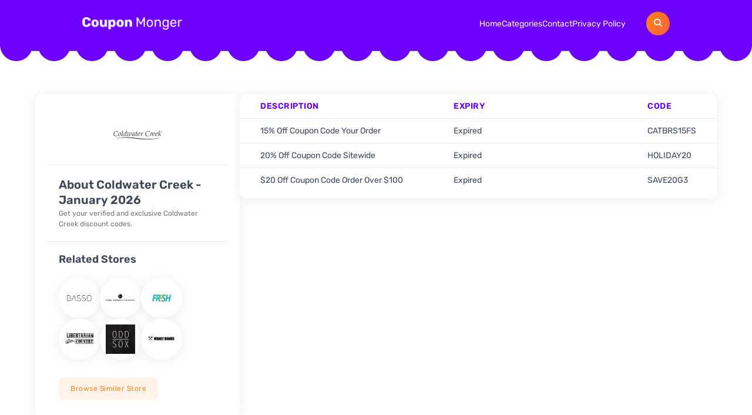

--- FILE ---
content_type: text/html; charset=UTF-8
request_url: https://couponmonger.com/coldwater-creek
body_size: 10353
content:
<!DOCTYPE html>
<html lang="en-US">
<head>
<meta charset="UTF-8">
<meta http-equiv="Content-Type" content="text/html; charset=utf-8">
<meta name="viewport" content="width=device-width, initial-scale=1.0">
<title>Coldwater Creek - Coupon Monger</title>
<!-- <link rel="stylesheet" href="https://couponmonger.com/wp-content/themes/couponmonger/assets/css/bootstrap.css"> -->
<!-- <link rel="stylesheet" href="https://couponmonger.com/wp-content/themes/couponmonger/assets/css/swiper.css"> -->
<link rel="stylesheet" type="text/css" href="//couponmonger.com/wp-content/cache/wpfc-minified/q5myr86e/c0yqs.css" media="all"/>
<meta name='impact-site-verification' value='e4336032-e9bf-4a0a-816f-4b869b9d1731' />
<meta name='robots' content='index, follow, max-image-preview:large, max-snippet:-1, max-video-preview:-1' />
<style>img:is([sizes="auto" i], [sizes^="auto," i]) { contain-intrinsic-size: 3000px 1500px }</style>
<!-- This site is optimized with the Yoast SEO plugin v26.4 - https://yoast.com/wordpress/plugins/seo/ -->
<link rel="canonical" href="https://couponmonger.com/coldwater-creek" />
<meta property="og:locale" content="en_US" />
<meta property="og:type" content="article" />
<meta property="og:title" content="Coldwater Creek - Coupon Monger" />
<meta property="og:url" content="https://couponmonger.com/coldwater-creek" />
<meta property="og:site_name" content="Coupon Monger" />
<meta name="twitter:card" content="summary_large_image" />
<script type="application/ld+json" class="yoast-schema-graph">{"@context":"https://schema.org","@graph":[{"@type":"WebPage","@id":"https://couponmonger.com/coldwater-creek","url":"https://couponmonger.com/coldwater-creek","name":"Coldwater Creek - Coupon Monger","isPartOf":{"@id":"https://couponmonger.com/#website"},"datePublished":"2024-11-06T06:07:11+00:00","breadcrumb":{"@id":"https://couponmonger.com/coldwater-creek#breadcrumb"},"inLanguage":"en-US","potentialAction":[{"@type":"ReadAction","target":["https://couponmonger.com/coldwater-creek"]}]},{"@type":"BreadcrumbList","@id":"https://couponmonger.com/coldwater-creek#breadcrumb","itemListElement":[{"@type":"ListItem","position":1,"name":"Home","item":"https://couponmonger.com/"},{"@type":"ListItem","position":2,"name":"Coldwater Creek"}]},{"@type":"WebSite","@id":"https://couponmonger.com/#website","url":"https://couponmonger.com/","name":"Coupon Monger","description":"","potentialAction":[{"@type":"SearchAction","target":{"@type":"EntryPoint","urlTemplate":"https://couponmonger.com/?s={search_term_string}"},"query-input":{"@type":"PropertyValueSpecification","valueRequired":true,"valueName":"search_term_string"}}],"inLanguage":"en-US"}]}</script>
<!-- / Yoast SEO plugin. -->
<link rel="alternate" type="application/rss+xml" title="Coupon Monger &raquo; Coldwater Creek Comments Feed" href="https://couponmonger.com/coldwater-creek/feed" />
<!-- <link rel='stylesheet' id='wp-block-library-css' href='https://couponmonger.com/wp-includes/css/dist/block-library/style.min.css?ver=6.8.3' type='text/css' media='all' /> -->
<link rel="stylesheet" type="text/css" href="//couponmonger.com/wp-content/cache/wpfc-minified/ffuw6vo/c0yqs.css" media="all"/>
<style id='classic-theme-styles-inline-css' type='text/css'>
/*! This file is auto-generated */
.wp-block-button__link{color:#fff;background-color:#32373c;border-radius:9999px;box-shadow:none;text-decoration:none;padding:calc(.667em + 2px) calc(1.333em + 2px);font-size:1.125em}.wp-block-file__button{background:#32373c;color:#fff;text-decoration:none}
</style>
<style id='global-styles-inline-css' type='text/css'>
:root{--wp--preset--aspect-ratio--square: 1;--wp--preset--aspect-ratio--4-3: 4/3;--wp--preset--aspect-ratio--3-4: 3/4;--wp--preset--aspect-ratio--3-2: 3/2;--wp--preset--aspect-ratio--2-3: 2/3;--wp--preset--aspect-ratio--16-9: 16/9;--wp--preset--aspect-ratio--9-16: 9/16;--wp--preset--color--black: #000000;--wp--preset--color--cyan-bluish-gray: #abb8c3;--wp--preset--color--white: #ffffff;--wp--preset--color--pale-pink: #f78da7;--wp--preset--color--vivid-red: #cf2e2e;--wp--preset--color--luminous-vivid-orange: #ff6900;--wp--preset--color--luminous-vivid-amber: #fcb900;--wp--preset--color--light-green-cyan: #7bdcb5;--wp--preset--color--vivid-green-cyan: #00d084;--wp--preset--color--pale-cyan-blue: #8ed1fc;--wp--preset--color--vivid-cyan-blue: #0693e3;--wp--preset--color--vivid-purple: #9b51e0;--wp--preset--gradient--vivid-cyan-blue-to-vivid-purple: linear-gradient(135deg,rgba(6,147,227,1) 0%,rgb(155,81,224) 100%);--wp--preset--gradient--light-green-cyan-to-vivid-green-cyan: linear-gradient(135deg,rgb(122,220,180) 0%,rgb(0,208,130) 100%);--wp--preset--gradient--luminous-vivid-amber-to-luminous-vivid-orange: linear-gradient(135deg,rgba(252,185,0,1) 0%,rgba(255,105,0,1) 100%);--wp--preset--gradient--luminous-vivid-orange-to-vivid-red: linear-gradient(135deg,rgba(255,105,0,1) 0%,rgb(207,46,46) 100%);--wp--preset--gradient--very-light-gray-to-cyan-bluish-gray: linear-gradient(135deg,rgb(238,238,238) 0%,rgb(169,184,195) 100%);--wp--preset--gradient--cool-to-warm-spectrum: linear-gradient(135deg,rgb(74,234,220) 0%,rgb(151,120,209) 20%,rgb(207,42,186) 40%,rgb(238,44,130) 60%,rgb(251,105,98) 80%,rgb(254,248,76) 100%);--wp--preset--gradient--blush-light-purple: linear-gradient(135deg,rgb(255,206,236) 0%,rgb(152,150,240) 100%);--wp--preset--gradient--blush-bordeaux: linear-gradient(135deg,rgb(254,205,165) 0%,rgb(254,45,45) 50%,rgb(107,0,62) 100%);--wp--preset--gradient--luminous-dusk: linear-gradient(135deg,rgb(255,203,112) 0%,rgb(199,81,192) 50%,rgb(65,88,208) 100%);--wp--preset--gradient--pale-ocean: linear-gradient(135deg,rgb(255,245,203) 0%,rgb(182,227,212) 50%,rgb(51,167,181) 100%);--wp--preset--gradient--electric-grass: linear-gradient(135deg,rgb(202,248,128) 0%,rgb(113,206,126) 100%);--wp--preset--gradient--midnight: linear-gradient(135deg,rgb(2,3,129) 0%,rgb(40,116,252) 100%);--wp--preset--font-size--small: 13px;--wp--preset--font-size--medium: 20px;--wp--preset--font-size--large: 36px;--wp--preset--font-size--x-large: 42px;--wp--preset--spacing--20: 0.44rem;--wp--preset--spacing--30: 0.67rem;--wp--preset--spacing--40: 1rem;--wp--preset--spacing--50: 1.5rem;--wp--preset--spacing--60: 2.25rem;--wp--preset--spacing--70: 3.38rem;--wp--preset--spacing--80: 5.06rem;--wp--preset--shadow--natural: 6px 6px 9px rgba(0, 0, 0, 0.2);--wp--preset--shadow--deep: 12px 12px 50px rgba(0, 0, 0, 0.4);--wp--preset--shadow--sharp: 6px 6px 0px rgba(0, 0, 0, 0.2);--wp--preset--shadow--outlined: 6px 6px 0px -3px rgba(255, 255, 255, 1), 6px 6px rgba(0, 0, 0, 1);--wp--preset--shadow--crisp: 6px 6px 0px rgba(0, 0, 0, 1);}:where(.is-layout-flex){gap: 0.5em;}:where(.is-layout-grid){gap: 0.5em;}body .is-layout-flex{display: flex;}.is-layout-flex{flex-wrap: wrap;align-items: center;}.is-layout-flex > :is(*, div){margin: 0;}body .is-layout-grid{display: grid;}.is-layout-grid > :is(*, div){margin: 0;}:where(.wp-block-columns.is-layout-flex){gap: 2em;}:where(.wp-block-columns.is-layout-grid){gap: 2em;}:where(.wp-block-post-template.is-layout-flex){gap: 1.25em;}:where(.wp-block-post-template.is-layout-grid){gap: 1.25em;}.has-black-color{color: var(--wp--preset--color--black) !important;}.has-cyan-bluish-gray-color{color: var(--wp--preset--color--cyan-bluish-gray) !important;}.has-white-color{color: var(--wp--preset--color--white) !important;}.has-pale-pink-color{color: var(--wp--preset--color--pale-pink) !important;}.has-vivid-red-color{color: var(--wp--preset--color--vivid-red) !important;}.has-luminous-vivid-orange-color{color: var(--wp--preset--color--luminous-vivid-orange) !important;}.has-luminous-vivid-amber-color{color: var(--wp--preset--color--luminous-vivid-amber) !important;}.has-light-green-cyan-color{color: var(--wp--preset--color--light-green-cyan) !important;}.has-vivid-green-cyan-color{color: var(--wp--preset--color--vivid-green-cyan) !important;}.has-pale-cyan-blue-color{color: var(--wp--preset--color--pale-cyan-blue) !important;}.has-vivid-cyan-blue-color{color: var(--wp--preset--color--vivid-cyan-blue) !important;}.has-vivid-purple-color{color: var(--wp--preset--color--vivid-purple) !important;}.has-black-background-color{background-color: var(--wp--preset--color--black) !important;}.has-cyan-bluish-gray-background-color{background-color: var(--wp--preset--color--cyan-bluish-gray) !important;}.has-white-background-color{background-color: var(--wp--preset--color--white) !important;}.has-pale-pink-background-color{background-color: var(--wp--preset--color--pale-pink) !important;}.has-vivid-red-background-color{background-color: var(--wp--preset--color--vivid-red) !important;}.has-luminous-vivid-orange-background-color{background-color: var(--wp--preset--color--luminous-vivid-orange) !important;}.has-luminous-vivid-amber-background-color{background-color: var(--wp--preset--color--luminous-vivid-amber) !important;}.has-light-green-cyan-background-color{background-color: var(--wp--preset--color--light-green-cyan) !important;}.has-vivid-green-cyan-background-color{background-color: var(--wp--preset--color--vivid-green-cyan) !important;}.has-pale-cyan-blue-background-color{background-color: var(--wp--preset--color--pale-cyan-blue) !important;}.has-vivid-cyan-blue-background-color{background-color: var(--wp--preset--color--vivid-cyan-blue) !important;}.has-vivid-purple-background-color{background-color: var(--wp--preset--color--vivid-purple) !important;}.has-black-border-color{border-color: var(--wp--preset--color--black) !important;}.has-cyan-bluish-gray-border-color{border-color: var(--wp--preset--color--cyan-bluish-gray) !important;}.has-white-border-color{border-color: var(--wp--preset--color--white) !important;}.has-pale-pink-border-color{border-color: var(--wp--preset--color--pale-pink) !important;}.has-vivid-red-border-color{border-color: var(--wp--preset--color--vivid-red) !important;}.has-luminous-vivid-orange-border-color{border-color: var(--wp--preset--color--luminous-vivid-orange) !important;}.has-luminous-vivid-amber-border-color{border-color: var(--wp--preset--color--luminous-vivid-amber) !important;}.has-light-green-cyan-border-color{border-color: var(--wp--preset--color--light-green-cyan) !important;}.has-vivid-green-cyan-border-color{border-color: var(--wp--preset--color--vivid-green-cyan) !important;}.has-pale-cyan-blue-border-color{border-color: var(--wp--preset--color--pale-cyan-blue) !important;}.has-vivid-cyan-blue-border-color{border-color: var(--wp--preset--color--vivid-cyan-blue) !important;}.has-vivid-purple-border-color{border-color: var(--wp--preset--color--vivid-purple) !important;}.has-vivid-cyan-blue-to-vivid-purple-gradient-background{background: var(--wp--preset--gradient--vivid-cyan-blue-to-vivid-purple) !important;}.has-light-green-cyan-to-vivid-green-cyan-gradient-background{background: var(--wp--preset--gradient--light-green-cyan-to-vivid-green-cyan) !important;}.has-luminous-vivid-amber-to-luminous-vivid-orange-gradient-background{background: var(--wp--preset--gradient--luminous-vivid-amber-to-luminous-vivid-orange) !important;}.has-luminous-vivid-orange-to-vivid-red-gradient-background{background: var(--wp--preset--gradient--luminous-vivid-orange-to-vivid-red) !important;}.has-very-light-gray-to-cyan-bluish-gray-gradient-background{background: var(--wp--preset--gradient--very-light-gray-to-cyan-bluish-gray) !important;}.has-cool-to-warm-spectrum-gradient-background{background: var(--wp--preset--gradient--cool-to-warm-spectrum) !important;}.has-blush-light-purple-gradient-background{background: var(--wp--preset--gradient--blush-light-purple) !important;}.has-blush-bordeaux-gradient-background{background: var(--wp--preset--gradient--blush-bordeaux) !important;}.has-luminous-dusk-gradient-background{background: var(--wp--preset--gradient--luminous-dusk) !important;}.has-pale-ocean-gradient-background{background: var(--wp--preset--gradient--pale-ocean) !important;}.has-electric-grass-gradient-background{background: var(--wp--preset--gradient--electric-grass) !important;}.has-midnight-gradient-background{background: var(--wp--preset--gradient--midnight) !important;}.has-small-font-size{font-size: var(--wp--preset--font-size--small) !important;}.has-medium-font-size{font-size: var(--wp--preset--font-size--medium) !important;}.has-large-font-size{font-size: var(--wp--preset--font-size--large) !important;}.has-x-large-font-size{font-size: var(--wp--preset--font-size--x-large) !important;}
:where(.wp-block-post-template.is-layout-flex){gap: 1.25em;}:where(.wp-block-post-template.is-layout-grid){gap: 1.25em;}
:where(.wp-block-columns.is-layout-flex){gap: 2em;}:where(.wp-block-columns.is-layout-grid){gap: 2em;}
:root :where(.wp-block-pullquote){font-size: 1.5em;line-height: 1.6;}
</style>
<!-- <link rel='stylesheet' id='contact-form-7-css' href='https://couponmonger.com/wp-content/plugins/contact-form-7/includes/css/styles.css?ver=6.1.3' type='text/css' media='all' /> -->
<!-- <link rel='stylesheet' id='style-css' href='https://couponmonger.com/wp-content/themes/couponmonger/style.css?ver=6.8.3' type='text/css' media='all' /> -->
<link rel="stylesheet" type="text/css" href="//couponmonger.com/wp-content/cache/wpfc-minified/md7sy6g8/c0yqs.css" media="all"/>
<link rel="https://api.w.org/" href="https://couponmonger.com/wp-json/" /><link rel="EditURI" type="application/rsd+xml" title="RSD" href="https://couponmonger.com/xmlrpc.php?rsd" />
<meta name="generator" content="WordPress 6.8.3" />
<link rel='shortlink' href='https://couponmonger.com/?p=9508' />
<link rel="alternate" title="oEmbed (JSON)" type="application/json+oembed" href="https://couponmonger.com/wp-json/oembed/1.0/embed?url=https%3A%2F%2Fcouponmonger.com%2Fcoldwater-creek" />
<link rel="alternate" title="oEmbed (XML)" type="text/xml+oembed" href="https://couponmonger.com/wp-json/oembed/1.0/embed?url=https%3A%2F%2Fcouponmonger.com%2Fcoldwater-creek&#038;format=xml" />
<link rel="icon" href="https://couponmonger.com/wp-content/uploads/2024/11/favicon.png" sizes="32x32" />
<link rel="icon" href="https://couponmonger.com/wp-content/uploads/2024/11/favicon.png" sizes="192x192" />
<link rel="apple-touch-icon" href="https://couponmonger.com/wp-content/uploads/2024/11/favicon.png" />
<meta name="msapplication-TileImage" content="https://couponmonger.com/wp-content/uploads/2024/11/favicon.png" />
<!-- 	<link rel="preload" href="https://cdnjs.cloudflare.com/ajax/libs/font-awesome/6.6.0/css/all.min.css" as="style" onload="this.onload=null;this.rel='stylesheet'">
<noscript><link rel="stylesheet" href="https://cdnjs.cloudflare.com/ajax/libs/font-awesome/6.6.0/css/all.min.css"></noscript> -->
</head>
<body class="wp-singular store-template-default single single-store postid-9508 wp-theme-couponmonger store-coldwater-creek">
<!-- Header Start -->
<header>
<img src="https://couponmonger.com/wp-content/webp-express/webp-images/uploads/2024/10/header-bg.png.webp" alt="" class="header-bg">
<div class="container">
<div class="header-wrapper">
<div class="header-logo">
<a href="https://couponmonger.com" aria-label="header-logo">
<img src="https://couponmonger.com/wp-content/webp-express/webp-images/uploads/2024/10/logo.png.webp" alt="" width="170" height="22" fetchpriority="high" class="header-logo-img">
</a>
</div>
<div class="header-menus-wrapper">
<div class="header-menus">
<ul id="menu-header-menus" class=""><li id="menu-item-99" class="menu-item menu-item-type-post_type menu-item-object-page menu-item-home menu-item-99"><a href="https://couponmonger.com/">Home</a></li>
<li id="menu-item-100" class="menu-item menu-item-type-post_type menu-item-object-page menu-item-100"><a href="https://couponmonger.com/categories">Categories</a></li>
<li id="menu-item-101" class="menu-item menu-item-type-post_type menu-item-object-page menu-item-101"><a href="https://couponmonger.com/contact">Contact</a></li>
<li id="menu-item-102" class="menu-item menu-item-type-post_type menu-item-object-page menu-item-102"><a href="https://couponmonger.com/privacy-policy">Privacy Policy</a></li>
</ul>                    </div>
<div class="header-search-btns">
<div class="search-btn">
<i class="fa-solid fa-magnifying-glass"></i>
</div>
<div class="header-mob-btn">
<i class="fa-solid fa-bars"></i>
</div>
</div>
</div>
<div class="header-search">
<input type="text" id="header-search-input" placeholder="Search for stores, coupons & offers...">
<div class="header-results"></div>
</div>
</div>
</div>
</header>
<div class="mobile-menu">
<div class="mobile-menu-close-button">
<i class="fas fa-times"></i>
</div>
<nav>
<ul id="menu-header-menus-1" class=""><li class="menu-item menu-item-type-post_type menu-item-object-page menu-item-home menu-item-99"><a href="https://couponmonger.com/">Home</a></li>
<li class="menu-item menu-item-type-post_type menu-item-object-page menu-item-100"><a href="https://couponmonger.com/categories">Categories</a></li>
<li class="menu-item menu-item-type-post_type menu-item-object-page menu-item-101"><a href="https://couponmonger.com/contact">Contact</a></li>
<li class="menu-item menu-item-type-post_type menu-item-object-page menu-item-102"><a href="https://couponmonger.com/privacy-policy">Privacy Policy</a></li>
</ul>        </nav>
</div>
<!-- Single Store Section Start -->
<section role="main" class="single-store-sec">
<div class="container-fluid">
<div class="single-store-wrapper">
<div class="store-mobile-logo">
<img src="https://couponmonger.com/wp-content/webp-express/webp-images/uploads/2024/11/Coladwater-1.png.webp" alt="">
</div>
<div class="store-side-bar">
<div class="store-logo-box">
<img src="https://couponmonger.com/wp-content/webp-express/webp-images/uploads/2024/11/Coladwater-1.png.webp" alt="">
</div>
<div class="store-about">
<h2 class="store-abt-title">About Coldwater Creek - January 2026</h2>
<div class="store-about-content">
<p>Get your verified and exclusive Coldwater Creek discount codes.</p>
</div>
</div>
<div class="related-stores-box">
<h3 class="related-store-title">Related Stores</h3>
<div class="realted-store-wrapper">
<a href="https://couponmonger.com/basso" class="related-store" aria-label="store name">
<img src="https://couponmonger.com/wp-content/uploads/2026/01/Basso.webp" alt="" class="related-store-logo">
</a>
<a href="https://couponmonger.com/noel-asmar-uniforms" class="related-store" aria-label="store name">
<img src="https://couponmonger.com/wp-content/webp-express/webp-images/uploads/2026/01/noelasmaruniforms.png.webp" alt="" class="related-store-logo">
</a>
<a href="https://couponmonger.com/fresh" class="related-store" aria-label="store name">
<img src="https://couponmonger.com/wp-content/webp-express/webp-images/uploads/2026/01/Fresh.png.webp" alt="" class="related-store-logo">
</a>
<a href="https://couponmonger.com/libertarian-country" class="related-store" aria-label="store name">
<img src="https://couponmonger.com/wp-content/uploads/2025/12/Libertarian-Country.webp" alt="" class="related-store-logo">
</a>
<a href="https://couponmonger.com/odd-sox" class="related-store" aria-label="store name">
<img src="https://couponmonger.com/wp-content/webp-express/webp-images/uploads/2025/12/Odd-Sox.jpg.webp" alt="" class="related-store-logo">
</a>
<a href="https://couponmonger.com/manly-bands" class="related-store" aria-label="store name">
<img src="https://couponmonger.com/wp-content/webp-express/webp-images/uploads/2025/12/manly-bands.png.webp" alt="" class="related-store-logo">
</a>
</div>
<a href="https://couponmonger.com/category/fashion" class="browse-stoBtn">Browse Similer Store</a>
</div>
</div>
<div class="single-store-coupons">
<div class="single-store-table-wrapper">
<table>
<thead>
<tr>
<th style="width: 41%;">Description</th>
<th style="width: 41%;">Expiry</th>
<th style="width: 18%;">Code</th>
</tr>
</thead>
<tbody>
<tr>
<td>15% Off Coupon Code Your Order</td>
<td>
Expired								</td>
<td>CATBRS15FS</td>
</tr>
<tr>
<td>20% Off Coupon Code Sitewide</td>
<td>
Expired								</td>
<td>HOLIDAY20</td>
</tr>
<tr>
<td>$20 Off Coupon Code Order Over $100</td>
<td>
Expired								</td>
<td>SAVE20G3</td>
</tr>
</tbody>
</table>
</div>
</div>
</div>
</div>
</section>
<!-- Top Offer Section Start -->
<section class="top-offer-sec">
<div class="container">
<div class="top-offer-wrapper">
<div class="top-offer-content-box">
<h2>Top Coupons</h2>
<p>Discover the best deals and discounts with our top coupons, curated to help you save big on your favorite brands. Don't miss out on these exclusive offers, grab them before they're gone! Click "View More" to unlock incredible savings today.</p>
<a href="https://couponmonger.com/stores">view more</a>
</div>
<div class="top-offer-slider-wrapper">
<div class="swiper top-offer-slider">
<div class="swiper-wrapper">
<div class="swiper-slide">
<div data-href="https://couponmonger.com/coldwater-creek/#topoffer_33527" data-affliate-url="https://puckipuppy.com?sca_ref=9854340.r5nzirqtGZ" class="top-offer-box offer-code">
<div class="coupon-logo-box">
<img src="https://couponmonger.com/wp-content/webp-express/webp-images/uploads/2025/11/puck.png.webp" alt="" class="coupon-logo">
</div>
<div class="top-offer-des">
<h3 class="top-offer-title">
$200 Off On Purchase Over 2 Bikes &#8211; New Year Deals									</h3>
<div class="coupon-expiry">
Ends in 1069 days									</div>
</div>
</div>
<div id="topoffer_33527" class="coupon-popup">
<div class="coupon-popup-inner">
<div class="coupon-popup-details">
<div class="popup-close-btn">
<i class="fas fa-times"></i>
</div>
<div class="coupon-details">
<div class="popup-logo-wrapper">
<div class="popup-logo">
<img src="https://couponmonger.com/wp-content/webp-express/webp-images/uploads/2025/11/puck.png.webp" alt="">
</div>
<div class="popup-title">$200 Off On Purchase Over 2 Bikes &#8211; New Year Deals</div>                
</div>
<div class="popup-bottom">
<span>Copy this promo code and paste when you checkout</span>
<div class="popup-code-wrapper">
<div class="popup-code">DOU200</div>
<input type="button" value="Copy" class="popup-copy-btn" />
</div>
<div class="popup-ver">
<img src="https://couponmonger.com/wp-content/webp-express/webp-images/themes/couponmonger/assets/images/verified-icon.png.webp" alt="">
Exclusive												</div>
</div>
</div>
</div>
</div>
</div>
</div>
<div class="swiper-slide">
<div data-href="https://couponmonger.com/coldwater-creek/#topoffer_29970" data-affliate-url="https://ringconn.pxf.io/7aD4Lg" class="top-offer-box offer-code">
<div class="coupon-logo-box">
<img src="https://couponmonger.com/wp-content/webp-express/webp-images/uploads/2025/04/Screenshot-2025-06-24-122026.png.webp" alt="" class="coupon-logo">
</div>
<div class="top-offer-des">
<h3 class="top-offer-title">
30% Off Coupon Code									</h3>
<div class="coupon-expiry">
Ends in 338 days									</div>
</div>
</div>
<div id="topoffer_29970" class="coupon-popup">
<div class="coupon-popup-inner">
<div class="coupon-popup-details">
<div class="popup-close-btn">
<i class="fas fa-times"></i>
</div>
<div class="coupon-details">
<div class="popup-logo-wrapper">
<div class="popup-logo">
<img src="https://couponmonger.com/wp-content/webp-express/webp-images/uploads/2025/04/Screenshot-2025-06-24-122026.png.webp" alt="">
</div>
<div class="popup-title">30% Off Coupon Code</div>                
</div>
<div class="popup-bottom">
<span>Copy this promo code and paste when you checkout</span>
<div class="popup-code-wrapper">
<div class="popup-code">No Code Required</div>
<input type="button" value="Copy" class="popup-copy-btn" />
</div>
<div class="popup-ver">
<img src="https://couponmonger.com/wp-content/webp-express/webp-images/themes/couponmonger/assets/images/verified-icon.png.webp" alt="">
Exclusive												</div>
</div>
</div>
</div>
</div>
</div>
</div>
<div class="swiper-slide">
<div data-href="https://couponmonger.com/coldwater-creek/#topoffer_35963" data-affliate-url="https://frenchbee.sjv.io/nXJqRV" class="top-offer-box offer-deal">
<div class="coupon-logo-box">
<img src="https://couponmonger.com/wp-content/uploads/2025/08/Frenchbee.webp" alt="Frenchbee" class="coupon-logo">
</div>
<div class="top-offer-des">
<h3 class="top-offer-title">
20% Off &#8211; Checked Baggage									</h3>
<div class="coupon-expiry">
Ends in 338 days									</div>
</div>
</div>
<div id="topoffer_35963" class="coupon-popup">
<div class="coupon-popup-inner">
<div class="coupon-popup-details">
<div class="popup-close-btn">
<i class="fas fa-times"></i>
</div>
<div class="coupon-details">
<div class="popup-logo-wrapper">
<div class="popup-logo">
<img src="https://couponmonger.com/wp-content/uploads/2025/08/Frenchbee.webp" alt="">
</div>
<div class="popup-title">20% Off &#8211; Checked Baggage</div>                
</div>
<div class="popup-bottom">
<span>Copy this promo code and paste when you checkout</span>
<div class="popup-code-wrapper">
<div class="popup-code">No Code Required</div>
</div>
<div class="popup-ver">
<img src="https://couponmonger.com/wp-content/webp-express/webp-images/themes/couponmonger/assets/images/verified-icon.png.webp" alt="">
Exclusive												</div>
</div>
</div>
</div>
</div>
</div>
</div>
<div class="swiper-slide">
<div data-href="https://couponmonger.com/coldwater-creek/#topoffer_35962" data-affliate-url="https://useurekacom.sjv.io/xL417d" class="top-offer-box offer-code">
<div class="coupon-logo-box">
<img src="https://couponmonger.com/wp-content/webp-express/webp-images/uploads/2025/12/Eureka.png.webp" alt="" class="coupon-logo">
</div>
<div class="top-offer-des">
<h3 class="top-offer-title">
15% Off Coupon Code &#8211; PowerSpeed NEU180									</h3>
<div class="coupon-expiry">
Ends in 338 days									</div>
</div>
</div>
<div id="topoffer_35962" class="coupon-popup">
<div class="coupon-popup-inner">
<div class="coupon-popup-details">
<div class="popup-close-btn">
<i class="fas fa-times"></i>
</div>
<div class="coupon-details">
<div class="popup-logo-wrapper">
<div class="popup-logo">
<img src="https://couponmonger.com/wp-content/webp-express/webp-images/uploads/2025/12/Eureka.png.webp" alt="">
</div>
<div class="popup-title">15% Off Coupon Code &#8211; PowerSpeed NEU180</div>                
</div>
<div class="popup-bottom">
<span>Copy this promo code and paste when you checkout</span>
<div class="popup-code-wrapper">
<div class="popup-code">E15N180</div>
<input type="button" value="Copy" class="popup-copy-btn" />
</div>
<div class="popup-ver">
<img src="https://couponmonger.com/wp-content/webp-express/webp-images/themes/couponmonger/assets/images/verified-icon.png.webp" alt="">
Exclusive												</div>
</div>
</div>
</div>
</div>
</div>
</div>
<div class="swiper-slide">
<div data-href="https://couponmonger.com/coldwater-creek/#topoffer_35716" data-affliate-url="https://useurekacom.sjv.io/xL417d" class="top-offer-box offer-deal">
<div class="coupon-logo-box">
<img src="https://couponmonger.com/wp-content/webp-express/webp-images/uploads/2025/12/Eureka.png.webp" alt="" class="coupon-logo">
</div>
<div class="top-offer-des">
<h3 class="top-offer-title">
$240 Off &#8211; J15 Ultra Self Emptying Robot Vacuum									</h3>
<div class="coupon-expiry">
Ends in 338 days									</div>
</div>
</div>
<div id="topoffer_35716" class="coupon-popup">
<div class="coupon-popup-inner">
<div class="coupon-popup-details">
<div class="popup-close-btn">
<i class="fas fa-times"></i>
</div>
<div class="coupon-details">
<div class="popup-logo-wrapper">
<div class="popup-logo">
<img src="https://couponmonger.com/wp-content/webp-express/webp-images/uploads/2025/12/Eureka.png.webp" alt="">
</div>
<div class="popup-title">$240 Off &#8211; J15 Ultra Self Emptying Robot Vacuum</div>                
</div>
<div class="popup-bottom">
<span>Copy this promo code and paste when you checkout</span>
<div class="popup-code-wrapper">
<div class="popup-code">No Code Required</div>
</div>
<div class="popup-ver">
<img src="https://couponmonger.com/wp-content/webp-express/webp-images/themes/couponmonger/assets/images/verified-icon.png.webp" alt="">
Exclusive												</div>
</div>
</div>
</div>
</div>
</div>
</div>
<div class="swiper-slide">
<div data-href="https://couponmonger.com/coldwater-creek/#topoffer_35954" data-affliate-url="https://dot.snapmad.com/t/t?a=1801856656&as=2041706558&t=2&tk=1" class="top-offer-box offer-code">
<div class="coupon-logo-box">
<img src="https://couponmonger.com/wp-content/webp-express/webp-images/uploads/2026/01/Snap_Mad_logo_2022.jpg.webp" alt="Snapmad" class="coupon-logo">
</div>
<div class="top-offer-des">
<h3 class="top-offer-title">
5% Off Discount Code &#8211; All Orders									</h3>
<div class="coupon-expiry">
Ends in 338 days									</div>
</div>
</div>
<div id="topoffer_35954" class="coupon-popup">
<div class="coupon-popup-inner">
<div class="coupon-popup-details">
<div class="popup-close-btn">
<i class="fas fa-times"></i>
</div>
<div class="coupon-details">
<div class="popup-logo-wrapper">
<div class="popup-logo">
<img src="https://couponmonger.com/wp-content/webp-express/webp-images/uploads/2026/01/Snap_Mad_logo_2022.jpg.webp" alt="">
</div>
<div class="popup-title">5% Off Discount Code &#8211; All Orders</div>                
</div>
<div class="popup-bottom">
<span>Copy this promo code and paste when you checkout</span>
<div class="popup-code-wrapper">
<div class="popup-code">SAVEFIVE</div>
<input type="button" value="Copy" class="popup-copy-btn" />
</div>
<div class="popup-ver">
<img src="https://couponmonger.com/wp-content/webp-express/webp-images/themes/couponmonger/assets/images/verified-icon.png.webp" alt="">
Exclusive												</div>
</div>
</div>
</div>
</div>
</div>
</div>
<div class="swiper-slide">
<div data-href="https://couponmonger.com/coldwater-creek/#topoffer_35955" data-affliate-url="https://dot.snapmad.com/t/t?a=1801856656&as=2041706558&t=2&tk=1" class="top-offer-box offer-code">
<div class="coupon-logo-box">
<img src="https://couponmonger.com/wp-content/webp-express/webp-images/uploads/2026/01/Snap_Mad_logo_2022.jpg.webp" alt="Snapmad" class="coupon-logo">
</div>
<div class="top-offer-des">
<h3 class="top-offer-title">
Free Canvas Discount Code									</h3>
<div class="coupon-expiry">
Ends in 338 days									</div>
</div>
</div>
<div id="topoffer_35955" class="coupon-popup">
<div class="coupon-popup-inner">
<div class="coupon-popup-details">
<div class="popup-close-btn">
<i class="fas fa-times"></i>
</div>
<div class="coupon-details">
<div class="popup-logo-wrapper">
<div class="popup-logo">
<img src="https://couponmonger.com/wp-content/webp-express/webp-images/uploads/2026/01/Snap_Mad_logo_2022.jpg.webp" alt="">
</div>
<div class="popup-title">Free Canvas Discount Code</div>                
</div>
<div class="popup-bottom">
<span>Copy this promo code and paste when you checkout</span>
<div class="popup-code-wrapper">
<div class="popup-code">FREECANVAS</div>
<input type="button" value="Copy" class="popup-copy-btn" />
</div>
<div class="popup-ver">
<img src="https://couponmonger.com/wp-content/webp-express/webp-images/themes/couponmonger/assets/images/verified-icon.png.webp" alt="">
Exclusive												</div>
</div>
</div>
</div>
</div>
</div>
</div>
<div class="swiper-slide">
<div data-href="https://couponmonger.com/coldwater-creek/#topoffer_35959" data-affliate-url="https://dot.snapmad.com/t/t?a=1801856656&as=2041706558&t=2&tk=1" class="top-offer-box offer-deal">
<div class="coupon-logo-box">
<img src="https://couponmonger.com/wp-content/webp-express/webp-images/uploads/2026/01/Snap_Mad_logo_2022.jpg.webp" alt="Snapmad" class="coupon-logo">
</div>
<div class="top-offer-des">
<h3 class="top-offer-title">
Free Delivery &#8211;  From £20									</h3>
<div class="coupon-expiry">
Ends in 338 days									</div>
</div>
</div>
<div id="topoffer_35959" class="coupon-popup">
<div class="coupon-popup-inner">
<div class="coupon-popup-details">
<div class="popup-close-btn">
<i class="fas fa-times"></i>
</div>
<div class="coupon-details">
<div class="popup-logo-wrapper">
<div class="popup-logo">
<img src="https://couponmonger.com/wp-content/webp-express/webp-images/uploads/2026/01/Snap_Mad_logo_2022.jpg.webp" alt="">
</div>
<div class="popup-title">Free Delivery &#8211;  From £20</div>                
</div>
<div class="popup-bottom">
<span>Copy this promo code and paste when you checkout</span>
<div class="popup-code-wrapper">
<div class="popup-code">No Code Required</div>
</div>
<div class="popup-ver">
<img src="https://couponmonger.com/wp-content/webp-express/webp-images/themes/couponmonger/assets/images/verified-icon.png.webp" alt="">
Exclusive												</div>
</div>
</div>
</div>
</div>
</div>
</div>
<div class="swiper-slide">
<div data-href="https://couponmonger.com/coldwater-creek/#topoffer_35960" data-affliate-url="https://dot.snapmad.com/t/t?a=1801856656&as=2041706558&t=2&tk=1" class="top-offer-box offer-deal">
<div class="coupon-logo-box">
<img src="https://couponmonger.com/wp-content/webp-express/webp-images/uploads/2026/01/Snap_Mad_logo_2022.jpg.webp" alt="Snapmad" class="coupon-logo">
</div>
<div class="top-offer-des">
<h3 class="top-offer-title">
£5 Off &#8211; 25 Free Standard Prints									</h3>
<div class="coupon-expiry">
Ends in 338 days									</div>
</div>
</div>
<div id="topoffer_35960" class="coupon-popup">
<div class="coupon-popup-inner">
<div class="coupon-popup-details">
<div class="popup-close-btn">
<i class="fas fa-times"></i>
</div>
<div class="coupon-details">
<div class="popup-logo-wrapper">
<div class="popup-logo">
<img src="https://couponmonger.com/wp-content/webp-express/webp-images/uploads/2026/01/Snap_Mad_logo_2022.jpg.webp" alt="">
</div>
<div class="popup-title">£5 Off &#8211; 25 Free Standard Prints</div>                
</div>
<div class="popup-bottom">
<span>Copy this promo code and paste when you checkout</span>
<div class="popup-code-wrapper">
<div class="popup-code">No Code Required</div>
</div>
<div class="popup-ver">
<img src="https://couponmonger.com/wp-content/webp-express/webp-images/themes/couponmonger/assets/images/verified-icon.png.webp" alt="">
Exclusive												</div>
</div>
</div>
</div>
</div>
</div>
</div>
<div class="swiper-slide">
<div data-href="https://couponmonger.com/coldwater-creek/#topoffer_35956" data-affliate-url="https://dot.snapmad.com/t/t?a=1801856656&as=2041706558&t=2&tk=1" class="top-offer-box offer-deal">
<div class="coupon-logo-box">
<img src="https://couponmonger.com/wp-content/webp-express/webp-images/uploads/2026/01/Snap_Mad_logo_2022.jpg.webp" alt="Snapmad" class="coupon-logo">
</div>
<div class="top-offer-des">
<h3 class="top-offer-title">
10 Collage Photo Canvas Prints &#8211; From £15									</h3>
<div class="coupon-expiry">
Ends in 338 days									</div>
</div>
</div>
<div id="topoffer_35956" class="coupon-popup">
<div class="coupon-popup-inner">
<div class="coupon-popup-details">
<div class="popup-close-btn">
<i class="fas fa-times"></i>
</div>
<div class="coupon-details">
<div class="popup-logo-wrapper">
<div class="popup-logo">
<img src="https://couponmonger.com/wp-content/webp-express/webp-images/uploads/2026/01/Snap_Mad_logo_2022.jpg.webp" alt="">
</div>
<div class="popup-title">10 Collage Photo Canvas Prints &#8211; From £15</div>                
</div>
<div class="popup-bottom">
<span>Copy this promo code and paste when you checkout</span>
<div class="popup-code-wrapper">
<div class="popup-code">No Code Required</div>
</div>
<div class="popup-ver">
<img src="https://couponmonger.com/wp-content/webp-express/webp-images/themes/couponmonger/assets/images/verified-icon.png.webp" alt="">
Exclusive												</div>
</div>
</div>
</div>
</div>
</div>
</div>
</div>
<div class="swiper-pagination"></div>
<div class="offer-button-prev">
<i class="fa-solid fa-chevron-left"></i>
</div>
<div class="offer-button-next">
<i class="fa-solid fa-chevron-right"></i>
</div> 
</div>
</div>
</div>
</div>
</section>
    <!-- Footer Start -->
<footer>
<div class="container">
<div class="footer-wrapper">
<div class="footer-info">
<div class="footer-logo">
<a href="https://couponmonger.com" aria-label="footer-logo">
<img src="https://couponmonger.com/wp-content/webp-express/webp-images/uploads/2024/10/footer-logo.png.webp" alt="" width="188" height="24" loading="lazy">
</a>
</div>
<div class="footer-content">
<p>At Coupon Monger, we bring you the latest and most exclusive deals to help you save on every purchase. From fashion to tech, we've got discounts for all your favorite brands. Stop overspending and start exploring our curated selection of unbeatable offers today. Your savings journey begins here!</p>
</div>
<div class="footer-social-links">
<a href="#" target="_blank" rel="nofollow" aria-label="social-link"><i class="fa-brands fa-facebook-f"></i></a>
<a href="#" target="_blank" rel="nofollow" aria-label="social-link"><i class="fa-brands fa-instagram"></i></a>
<a href="#" target="_blank" rel="nofollow" aria-label="social-link"><i class="fa-brands fa-twitter"></i></a>
<a href="#" target="_blank" rel="nofollow" aria-label="social-link"><i class="fa-brands fa-linkedin-in"></i></a>
</div>
</div>
<div class="footer-widgets">
<h4 class="footer-title">useful links</h4>
<ul id="menu-footer-menus" class=""><li id="menu-item-251" class="menu-item menu-item-type-post_type menu-item-object-page menu-item-251"><a href="https://couponmonger.com/contact">Contact</a></li>
<li id="menu-item-236" class="menu-item menu-item-type-post_type menu-item-object-page menu-item-236"><a href="https://couponmonger.com/privacy-policy">Privacy Policy</a></li>
<li id="menu-item-250" class="menu-item menu-item-type-post_type menu-item-object-page menu-item-250"><a href="https://couponmonger.com/terms-of-services">Terms Of Services</a></li>
<li id="menu-item-249" class="menu-item menu-item-type-post_type menu-item-object-page menu-item-249"><a href="https://couponmonger.com/impressum">Imprint</a></li>
</ul>                </div>
<div class="footer-widgets">
<h4 class="footer-title">popular stores</h4>
<ul id="menu-stores-menus" class=""><li id="menu-item-25522" class="menu-item menu-item-type-post_type menu-item-object-store menu-item-25522"><a href="https://couponmonger.com/vivaia-uk">Vivaia UK</a></li>
<li id="menu-item-25523" class="menu-item menu-item-type-post_type menu-item-object-store menu-item-25523"><a href="https://couponmonger.com/4gadgets-uk">4Gadgets UK</a></li>
<li id="menu-item-25524" class="menu-item menu-item-type-post_type menu-item-object-store menu-item-25524"><a href="https://couponmonger.com/snow-and-rock-uk">Snow And Rock UK</a></li>
<li id="menu-item-25525" class="menu-item menu-item-type-post_type menu-item-object-store menu-item-25525"><a href="https://couponmonger.com/target-darts-uk">Target Darts UK</a></li>
<li id="menu-item-25526" class="menu-item menu-item-type-post_type menu-item-object-store menu-item-25526"><a href="https://couponmonger.com/subside-sports-uk">Subside Sports UK</a></li>
<li id="menu-item-25527" class="menu-item menu-item-type-post_type menu-item-object-store menu-item-25527"><a href="https://couponmonger.com/talkmore-no">Talkmore NO</a></li>
</ul>                </div>
<div class="footer-widgets">
<h4 class="footer-title">categories</h4>
<ul id="menu-categories-menus" class=""><li id="menu-item-25530" class="menu-item menu-item-type-post_type menu-item-object-store-category menu-item-25530"><a href="https://couponmonger.com/category/health-beauty">Health &#038; Beauty</a></li>
<li id="menu-item-25531" class="menu-item menu-item-type-post_type menu-item-object-store-category menu-item-25531"><a href="https://couponmonger.com/category/travel-tickets">Travel &#038; Tickets</a></li>
<li id="menu-item-25532" class="menu-item menu-item-type-post_type menu-item-object-store-category menu-item-25532"><a href="https://couponmonger.com/category/clothing">Clothing</a></li>
<li id="menu-item-25533" class="menu-item menu-item-type-post_type menu-item-object-store-category menu-item-25533"><a href="https://couponmonger.com/category/home-garden">Home &#038; Garden</a></li>
<li id="menu-item-25534" class="menu-item menu-item-type-post_type menu-item-object-store-category menu-item-25534"><a href="https://couponmonger.com/category/sportswear">Sportswear</a></li>
</ul>                </div>
<div class="footer-newsletter">
<h4 class="footer-title">newsletter</h4>
<p>Subscribe to our newsletter!</p>
<div class="wpcf7 no-js" id="wpcf7-f25521-o1" lang="en-US" dir="ltr" data-wpcf7-id="25521">
<div class="screen-reader-response"><p role="status" aria-live="polite" aria-atomic="true"></p> <ul></ul></div>
<form action="/coldwater-creek#wpcf7-f25521-o1" method="post" class="wpcf7-form init" aria-label="Contact form" novalidate="novalidate" data-status="init">
<fieldset class="hidden-fields-container"><input type="hidden" name="_wpcf7" value="25521" /><input type="hidden" name="_wpcf7_version" value="6.1.3" /><input type="hidden" name="_wpcf7_locale" value="en_US" /><input type="hidden" name="_wpcf7_unit_tag" value="wpcf7-f25521-o1" /><input type="hidden" name="_wpcf7_container_post" value="0" /><input type="hidden" name="_wpcf7_posted_data_hash" value="" />
</fieldset>
<div class="newsletter-wrapper">
<p><span class="wpcf7-form-control-wrap" data-name="your-email"><input size="40" maxlength="400" class="wpcf7-form-control wpcf7-email wpcf7-validates-as-required wpcf7-text wpcf7-validates-as-email" aria-required="true" aria-invalid="false" placeholder="Enter your email" value="" type="email" name="your-email" /></span><input class="wpcf7-form-control wpcf7-submit has-spinner" type="submit" value="Subscribe" />
</p>
</div><div class="wpcf7-response-output" aria-hidden="true"></div>
</form>
</div>
</div>
</div>
</div>
<div class="footer-copyright">
<p class="copyright-text">Copyright &copy;2026 <span>Coupon Monger</span>. All Rights Reserved.</p>
</div>
</footer>
<script src="https://couponmonger.com/wp-content/themes/couponmonger/assets/js/theme-lib.js"></script>
<script src="https://couponmonger.com/wp-content/themes/couponmonger/assets/js/theme-fun.js"></script>
<script>
jQuery(document).ready(function($) {
$('#header-search-input').on('input', function() {
var searchQuery = $(this).val();
if (searchQuery === '') {
$('.header-results').hide(); // Hide results if input is empty
return; // Exit the function early
}
// Send AJAX request to the server
$.ajax({
url: 'https://couponmonger.com/wp-admin/admin-ajax.php',
type: 'POST',
data: {
action: 'store_search',
query: searchQuery,
},
success: function(data) {
$('.header-results').html(data).show(); // Update results in the dropdown
},
error: function() {
$('.header-results').html('<p>Error retrieving results.</p>');
}
});
});
});
</script>
<script>
window.addEventListener('load', () => {
setTimeout(() => {
const script = document.createElement('script');
script.src = 'https://www.googletagmanager.com/gtag/js?id=G-373X9EMCH0';
script.async = true;
document.head.appendChild(script);
window.dataLayer = window.dataLayer || [];
function gtag() { dataLayer.push(arguments); }
gtag('js', new Date());
gtag('config', 'G-373X9EMCH0');
}, 3000);
});
window.addEventListener('load', function () {
const link = document.createElement('link');
link.rel = 'stylesheet';
link.href = 'https://cdnjs.cloudflare.com/ajax/libs/font-awesome/6.6.0/css/all.min.css';
document.head.appendChild(link);
});
</script>
<script type="speculationrules">
{"prefetch":[{"source":"document","where":{"and":[{"href_matches":"\/*"},{"not":{"href_matches":["\/wp-*.php","\/wp-admin\/*","\/wp-content\/uploads\/*","\/wp-content\/*","\/wp-content\/plugins\/*","\/wp-content\/themes\/couponmonger\/*","\/*\\?(.+)"]}},{"not":{"selector_matches":"a[rel~=\"nofollow\"]"}},{"not":{"selector_matches":".no-prefetch, .no-prefetch a"}}]},"eagerness":"conservative"}]}
</script>
<script type="text/javascript" src="https://couponmonger.com/wp-includes/js/dist/hooks.min.js?ver=4d63a3d491d11ffd8ac6" id="wp-hooks-js"></script>
<script type="text/javascript" src="https://couponmonger.com/wp-includes/js/dist/i18n.min.js?ver=5e580eb46a90c2b997e6" id="wp-i18n-js"></script>
<script type="text/javascript" id="wp-i18n-js-after">
/* <![CDATA[ */
wp.i18n.setLocaleData( { 'text direction\u0004ltr': [ 'ltr' ] } );
/* ]]> */
</script>
<script type="text/javascript" src="https://couponmonger.com/wp-content/plugins/contact-form-7/includes/swv/js/index.js?ver=6.1.3" id="swv-js"></script>
<script type="text/javascript" id="contact-form-7-js-before">
/* <![CDATA[ */
var wpcf7 = {
"api": {
"root": "https:\/\/couponmonger.com\/wp-json\/",
"namespace": "contact-form-7\/v1"
}
};
/* ]]> */
</script>
<script type="text/javascript" src="https://couponmonger.com/wp-content/plugins/contact-form-7/includes/js/index.js?ver=6.1.3" id="contact-form-7-js"></script>
</body>
</html><!-- WP Fastest Cache file was created in 0.213 seconds, on January 26, 2026 @ 2:00 pm --><!-- need to refresh to see cached version -->